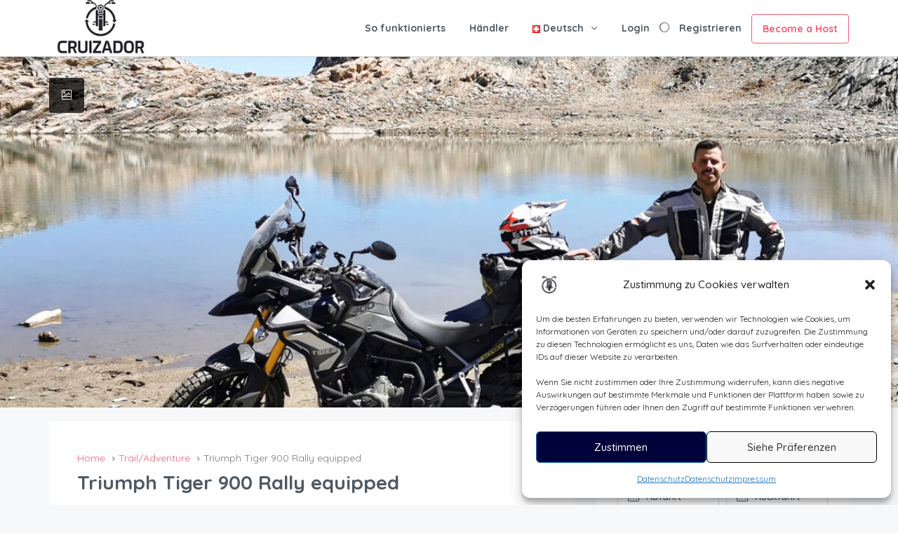

--- FILE ---
content_type: text/html; charset=UTF-8
request_url: https://cruizador.com/wp-admin/admin-ajax.php
body_size: -237
content:
{"success":true,"message":"Ical updated on time: ."}

--- FILE ---
content_type: text/css
request_url: https://cruizador.com/wp-content/themes/homey/style.css?ver=6.9
body_size: 2583
content:
/*
Theme Name: Homey
Theme URI: http://themeforest.net/user/favethemes/
Author: Favethemes
Author URI: http://favethemes.com/
Description: Homey is a powerful booking platform that lets you run a residential or commercial
rental business online with no hassle
Version: 2.4.1 
Tags: right-sidebar, left-sidebar, custom-colors, custom-menu, featured-images, post-formats, theme-options, translation-ready
License: This theme or plugin is comprised in two parts (1) the PHP code and integrated HTML are licensed under the General Public License (GPL). You will find a copy of the GPL in the same directory as this
text file. (2) All other parts, but not limited to the CSS code, images, and design are licensed according to the license purchased from Envato.
License URI: https://themeforest.net/licenses 
Text Domain: homey
*/
/* ----------------------------------------------------------------------------------------------
* styles 
* ----------------------------------------------------------------------------------------------*/
.nav-next,.rules-section ul.rules_list li strong{float:right}@media print{.alert,.block-head .block-right,.btn,.dashboard-page-title,.dashboard-sidebar,.header-dashboard,.payment-buttons{display:none}.dashboard-with-sidebar{padding:0!important}}body.blog .main-content-area{margin-top:40px}.homey_stripe_simple,div.gm-style>button[title="Toggle fullscreen view"]{display:none!important}.bootbox-close-button,.gallery-hidden,.homey_preloader,.host-percentage,.mw-nav,.transfer_fee,.transfer_note{display:none}.nav-next,.nav-previous{display:inline-block}.spinner{margin:0 auto!important;width:auto!important}.msg-user-info{margin:0 0 10px}#google-maps-info-window .item-wrap,.overlay-search-mobile-exp .search-date-range-arrive,div#media-tab{width:100%}#module_listings span.label,.item-user-info,.price-section ul.detail-list li,​ul.rules_list.detail-list{text-transform:capitalize}.homey-in-range{background-color:rgba(84,196,217,.2)!important}.homey-end-date,.homey-start-date{background-color:#2a6ebb!important;color:#fff}.account-loggedin .user-image .user-alert{width:8px;height:8px;border-radius:50%;background-color:#e43012;right:1px;position:absolute;top:22px}#user-nav>ul>li .msg-alert,.account-dropdown>ul>li .msg-alert{top:43%;right:22px;width:8px;height:8px;border-radius:50%;background-color:#e43012;position:absolute}.rating .fa-star-half-o,i.host_role{color:#f8b42b}.avatar{border-radius:50%}.main-search.sticky-search-area,.nav-area.sticky-nav-area,header.header-nav.sticky-nav-area{position:relative;width:100%;z-index:1000;top:0;opacity:0;visibility:hidden;transform:translate(0,-200px)}.widget-currency-switcher li a:before{content:""!important;font-family:""!important}.main-search.homey-in-view,.nav-area.homey-in-view,header.header-nav.homey-in-view{opacity:1;position:fixed!important;visibility:visible;transition:.4s;transform:translate(0,0);animation:.4s fadein}.map-notfound{font-size:20px;font-weight:300;z-index:1;top:48%;left:26%;width:280px;height:78px;margin:0 auto;padding-top:30px;text-align:center;opacity:.95;color:#434a54;border-radius:4px;background-color:#fff;position:absolute}.homey-carousel{opacity:0;visibility:hidden;transition:opacity 1s;-webkit-transition:opacity 1s}.homey-carousel.slick-initialized{visibility:visible;opacity:1}.homeyInfobox>img{z-index:10}.homeyInfobox::after{content:"";position:absolute;top:100%;left:50%;transform:translate(0,0);width:0;height:0;border-left:9px solid transparent;border-right:9px solid transparent;border-top:11px solid #fff}.gallery-caption{font-size:.71111em;line-height:1.6;margin:0}.screen-reader-text{border:0}nav#comment-nav-above{margin-bottom:25px}.page-wrap .pagination{text-align:center;margin:0}#swipebox-close{z-index:999999!important}.homey-display{display:block!important}.fc-button{color:#fff!important}.search-hourly-calendar-main{width:350px!important}.search-hourly-calendar-main:after,.search-hourly-calendar-main:before{left:50%!important}.icon-center{position:absolute;top:50%;left:45%;z-index:100000000}ul.detail-list li{text-transform:inherit}.overlay-booking-btn{z-index:999}.overlay-booking-module{z-index:1000}.board-panel-item-active{background-color:rgba(84,196,217,.15)}.board-panel-item-active ul{display:block}li.current-month.reservation_start.homey-not-available-for-booking{cursor:pointer!important;text-decoration:none;color:#000;font-weight:600}.less-fee{font-style:italic}.more_extra_services_wrap{margin-bottom:15px}#homey-map-loading .spinner{left:50%}.local-payment-info{padding-left:40px;padding-right:40px;padding-top:10px}.single-listing-calendar li.current-month.reservation_start.day-booked.homey-not-available-for-booking.future-day,.single-listing-calendar li.current-month.reservation_start.day-pending.homey-not-available-for-booking.future-day{background:#e4f4d9;z-index:-2}li.past-day{text-decoration:line-through!important;color:#949ca5!important;font-weight:300!important}#invoices_content #homey-map-loading{top:185px}.icon-featured{color:#949ca5;background-color:transparent;border-color:transparent;margin:0 5px;float:left;cursor:pointer}.icon-delete{float:right!important}#homey_stripe_card{padding:9px 12px}div#card-errors{color:red;margin-bottom:6px}div#stripe_main_wrap{margin-top:25px}.search-radius-distance .control{padding-left:0}@media (max-width:991px){.dashboard-area .block .block-body .col-sm-12.col-xs-12{z-index:1}}figure.wp-block-gallery.alignfull{margin-bottom:5rem;margin-top:5rem}ul.blocks-gallery-grid{margin-bottom:0}.alignfull>.wp-caption-text,.alignfull>figcaption{width:calc(100% - 10rem)}.gallery-item{display:inline-block;text-align:left;vertical-align:top;margin:0 0 1.5em;padding:0;float:none}@media screen and (min-width:30em){.gallery-columns-4 .gallery-item,.gallery-item{max-width:25%;width:25%}.gallery-columns-1 .gallery-item{max-width:100%;width:100%}.gallery-columns-2 .gallery-item{max-width:50%;width:50%}.gallery-columns-3 .gallery-item{max-width:33.33%;width:33.33%}}.gallery-caption{display:block;text-align:left;padding:0 10px 0 0}.gallery-caption,.wp-caption{color:#666;font-style:italic;margin-bottom:1.5em;max-width:100%;white-space:inherit;overflow:visible;text-overflow:inherit}.search-type-radius.search-radius-dropdown{margin-top:10px}.search-type-radius button.btn.dropdown-toggle.btn-default{padding:7px 13px}.search-type-radius button.btn.dropdown-toggle.btn-default.bs-placeholder{color:#333}#homey-single-map,.ui-front{z-index:100}div#banner-map,div#homey-halfmap,div#homey_sticky_map{z-index:0}.elementor-element .banner-caption-side-search,.item-card-view ul.item-amenities{height:auto}.item-card-view .title a,.item-media-price{color:#fff}.ui-autocomplete{height:auto!important;-webkit-box-shadow:0 2px 4px rgba(0,0,0,.1);box-shadow:0 2px 4px rgba(0,0,0,.1);position:absolute;top:0;left:0;cursor:default}.ui-widget.ui-widget-content{border:1px solid #dce0e0}.ui-widget-content{border:1px solid #ddd;background:#fff;color:#333}.ui-autocomplete .ui-menu-item{padding:10px 20px;border-bottom:1px solid #dce0e0}.sidebar-booking-module-footer{margin-bottom:30px}.new_reser_request_user_email{width:100%;margin-bottom:10px}.availability-section .day-unavailable{background-color:#ecedef}.edit-frontend-property .fc{visibility:visible!important}.sidebar-booking-module-body button.btn,.woocommerce form .form-row .input-checkbox{position:relative}.fa-spinner{position:absolute;top:13px;left:15px;-webkit-animation:4s linear infinite spin;-moz-animation:4s linear infinite spin;animation:4s linear infinite spin}@-moz-keyframes spin{100%{-moz-transform:rotate(360deg)}}@-webkit-keyframes spin{100%{-webkit-transform:rotate(360deg)}}@keyframes spin{100%{-webkit-transform:rotate(360deg);transform:rotate(360deg)}}.booking-data-top .homey-icon{margin-right:10px}.woocommerce-checkout-review-order .block-body{padding:0}.woocommerce-checkout-review-order .booking-data{margin-top:20px}.half-map-search-inner-wrap .search-destination input.form-control{padding:0 50px 1px;white-space:nowrap;overflow:hidden;text-overflow:ellipsis;width:100%}
.homey-google-login .gsi-material-button-icon {
    float: left;
    width: 15px;
    margin-top: 13px;
    margin-left: 14px;
}

--- FILE ---
content_type: text/javascript
request_url: https://cruizador.com/wp-content/themes/homey/js/custom.js?ver=2.4.1
body_size: 14011
content:
/*
 Theme Name: homey
 Description: homey
 Author: Favethemes
 Version: 1.0
 */
(function($) {
    "use strict";

    /* ------------------------------------------------------------------------ */
    /*  GLOBAL VARIABLES
    /* ------------------------------------------------------------------------ */
    var current_month = 1;
    var stickySidebarTop = 0;
    var adminBarHeight = 20;
    var searchCalClick = 0;
    var fromTimestamp, toTimestamp = 0; // init start and end timestamps
    var timestamp;

    var ajaxurl = HOMEY_ajax_vars.admin_url+ 'admin-ajax.php';
    var homey_header_slider_autoplay = HOMEY_ajax_vars.homey_header_slider_autoplay;
    var homey_is_dashboard = HOMEY_ajax_vars.homey_is_dashboard;
    var homey_calendar_months = HOMEY_ajax_vars.homey_calendar_months;
    var homey_date_format = HOMEY_ajax_vars.homey_date_format;
    var search_position = HOMEY_ajax_vars.search_position;
    var geo_country_limit = HOMEY_ajax_vars.geo_country_limit;
    var geocomplete_country = HOMEY_ajax_vars.geocomplete_country;
    var replytocom = HOMEY_ajax_vars.replytocom;

    var compare_url = HOMEY_ajax_vars.compare_url;
    var add_compare = HOMEY_ajax_vars.add_compare;
    var remove_compare = HOMEY_ajax_vars.remove_compare;
    var compare_limit = HOMEY_ajax_vars.compare_limit;

    var compare_url_exp = HOMEY_ajax_vars.compare_url_exp;
    var add_compare_exp = HOMEY_ajax_vars.add_compare_exp;
    var remove_compare_exp = HOMEY_ajax_vars.remove_compare_exp;
    var compare_limit_exp = HOMEY_ajax_vars.compare_limit_exp;

    var homey_is_transparent = HOMEY_ajax_vars.homey_is_transparent;
    var is_tansparent = HOMEY_ajax_vars.homey_tansparent;
    var is_top_header = HOMEY_ajax_vars.homey_is_top_header;
    var simple_logo = HOMEY_ajax_vars.simple_logo;
    var mobile_logo = HOMEY_ajax_vars.mobile_logo;
    var retina_logo = HOMEY_ajax_vars.retina_logo;
    var custom_logo_splash = HOMEY_ajax_vars.custom_logo_splash;
    var retina_logo_splash = HOMEY_ajax_vars.retina_logo_splash;
    var retina_logo_mobile = HOMEY_ajax_vars.retina_logo_mobile;
    var custom_logo_mobile_splash = HOMEY_ajax_vars.custom_logo_mobile_splash;
    var retina_logo_mobile_splash = HOMEY_ajax_vars.retina_logo_mobile_splash;
    var current_month2 = 2;
    var $win = $(window);
    var body_width = $('body').innerWidth();
    var header_area = $('.nav-area');
    var header_nav = $('.header-nav');
    var main_content_area = $('.main-content-area');
    var section_body = $('#section-body');
    var homey_main_search = $('#homey-main-search');
    var homey_main_search_height = homey_main_search.innerHeight();

    var homey_nav_sticky = $('#homey_nav_sticky');
    var homey_nav_sticky_height = homey_nav_sticky.innerHeight();

    var dashboard_header = $('.dashboard-page-title');
    var footer_area = $('.footer-area');
    var user_dashboard_left = $('.user-dashboard-left');
    var top_banner_wrap  = $('.top-banner-wrap ');
    var top_banner_wrap_height  = top_banner_wrap.innerHeight();

    var header_area_height = header_area.innerHeight();
    var header_area_outer_height = header_area.outerHeight();
    var dashboard_header_height = dashboard_header.innerHeight();
    var footer_area_height = footer_area.innerHeight();
    var search_area_height = $('.header-search').innerHeight();
    var listing_nav_area_height = $('.listing-nav').innerHeight();
    var focusedInput = null;

    var homey_is_rtl = HOMEY_ajax_vars.homey_is_rtl;

    if( homey_is_rtl == 'yes' ) {
        homey_is_rtl = true;
    } else {
        homey_is_rtl = false;
    }

    if(listing_nav_area_height == undefined) {
        listing_nav_area_height = 0;
    }

    var make_search_sticky_position = header_area_height;
    var searchStickyPlus = 20;
    if(search_position == 'under_banner') {
        make_search_sticky_position = header_area_height + top_banner_wrap_height;
        searchStickyPlus = 0;
    }

    var homey_is_mobile = false;
    if (/Android|webOS|iPhone|iPad|iPod|tablet|BlackBerry|IEMobile|Opera Mini/i.test(navigator.userAgent)) {
        homey_is_mobile = true;
    }
    console.log(homey_is_mobile);

    var homey_is_android = false;
    if (/Android|Opera Mini/i.test(navigator.userAgent)) {
        homey_is_android = true;
    }
    console.log(homey_is_android);



    var only_nav_sticky = homey_nav_sticky.data('sticky');
    var only_search_sticky = homey_main_search.data('sticky');
    if(only_nav_sticky === 1) {
        stickySidebarTop = homey_nav_sticky_height;
    }
    if(only_search_sticky === 1) {
        stickySidebarTop = homey_main_search_height;
    }

    if(only_nav_sticky === 1 && only_search_sticky === 1) {
        stickySidebarTop = homey_nav_sticky_height + homey_main_search_height;
    }

    var componentForm = {
        establishment: 'long_name',
        street_number: 'short_name',
        locality: 'long_name',
        administrative_area_level_1: 'long_name',
        country: 'long_name',
        postal_code: 'short_name',
        postal_code_prefix : 'short_name',
        neighborhood: 'long_name',
        sublocality_level_1: 'long_name'
    };

    $('.mobile-main-nav').on('click', function(){
        $('#user-nav').removeClass('in');
    });

    $('.user-mobile-nav').on('click', function(){
        $('#mobile-nav').removeClass('in');
    });

    /* ------------------------------------------------------------------------ */
    /*  Match Height
    /* ------------------------------------------------------------------------ */
    if($('.homey-matchHeight-needed .homey-matchHeight').length){
        $('.homey-matchHeight').matchHeight({ remove: true });
        $('.homey-matchHeight').matchHeight();
    }

    /* ------------------------------------------------------------------------ */
    /*  parseInt Radix 10
    /* ------------------------------------------------------------------------ */
    function parseInt10(val) {
        return parseInt(val, 10);
    }

    if($('.comments-form').length > 0) {
        $('.comments-form .comment-respond').removeAttr('id', 'respond');

        if(replytocom !='') {
            $('html, body').animate({
                scrollTop: $("#comments-form").offset().top - 320
            }, 1000);
        }
    }

    /* ------------------------------------------------------------------------ */
    /*  BOOTSTRAP POPOVER
    /* ------------------------------------------------------------------------ */
    var popover_ele = $('[data-toggle="popover"]');
    popover_ele.popover({
        trigger: "hover",
        html: true
    });

    /* ------------------------------------------------------------------------ */
    /*  BOOTSTRAP TOOLTIP
    /* ------------------------------------------------------------------------ */
    var data_tooltip = $('[data-toggle="tooltip"]');
    data_tooltip.tooltip();

    /* ------------------------------------------------------------------------ */
    /*  ELEMENT HIDE ON DOCUMENT HIDE
    /* ------------------------------------------------------------------------ */
    function click_doc_hide(ele) {
        $(document).mouseup(function(e) {
            if (!$(ele).is(e.target) // if the target of the click isn't the container...
                &&
                $(ele).has(e.target).length === 0 // ... nor a descendant of the container
            ) {
                $(ele).fadeOut();
            }
        });
    }

    /* ------------------------------------------------------------------------ */
    /*  BOOTSTRAP SELECT PICKER
    /* ------------------------------------------------------------------------ */
    var select_picker = $('.selectpicker');
    if (select_picker.length > 0) {
        select_picker.selectpicker({
            dropupAuto: false
        });
    }

    /* ------------------------------------------------------------------------ */
    /*  CHECK USER AGENTS
    /* ------------------------------------------------------------------------ */
    var isChrome = /Chrome/.test(navigator.userAgent) && /Google Inc/.test(navigator.vendor);
    var isSafari = /Safari/.test(navigator.userAgent) && /Apple Computer/.test(navigator.vendor);

    /* ------------------------------------------------------------------------ */
    /*  NAVIGATION
    /* ------------------------------------------------------------------------ */
    $('.navi ul li').each(function() {
        $(this).has('ul').not('.homey-megamenu li').addClass('has-child')
    });

    $(".navi ul .has-child").on({
        mouseenter: function() {
            $(this).addClass('active');
        },
        mouseleave: function() {
            $(this).removeClass('active');
        }
    });

    function homy_megamenu() {
        if ($(window).width() > 991) {
            var container = $('.container');
            var header = $('.header-type-1,.header-type-1');

            var containWidth = container.innerWidth();
            var windowWidth = $win.width();
            var containOffset = container.offset();

            if ($('.navi ul li').hasClass('homey-megamenu')) {

                $('.navi ul .homey-megamenu').each(function() {
                    $("> .sub-menu", this).wrap("<div class='homey-megamenu-wrap'></div>");
                    var thisOffset = $(this).offset();
                    if (header.children('.container').length > 0) {
                        $("> .homey-megamenu-wrap", this).css({
                            width: containWidth,
                            left: -(thisOffset.left - containOffset.left)
                        });
                    } else {
                        $("> .homey-megamenu-wrap", this).css({

                            width: windowWidth,
                            left: -thisOffset.left
                        });

                    }
                });

            }
        }
    }
    homy_megamenu();
    $win.on('resize', function() {
        homy_megamenu();
    });
    $win.bind('load', function() {
        homy_megamenu();
    });

    /* ------------------------------------------------------------------------ */
    /*  ACCOUNT DROPDOWN
    /* ------------------------------------------------------------------------ */
    function accountDropdown() {

        $(".account-loggedin").on({
            mouseenter: function() {
                $(this).addClass('active');
            },
            mouseleave: function() {
                $(this).removeClass('active');
            }
        });

    }
    accountDropdown();

    /* ------------------------------------------------------------------------ */
    /*  MOBILE MENU
    /* ------------------------------------------------------------------------ */
    function mobileMenu(menu_html, menu_place) {
        var siteMenu = $(menu_html).html();
        $(menu_place).html(siteMenu);

        $(menu_place + ' ul li').each(function() {
            $(this).has('ul').addClass('has-child');
        });

        $(menu_place + ' ul .has-child').append('<span class="expand-me"></span>');

        $(menu_place + ' .expand-me').on('click', function() {
            var parent = $(this).parent('li');
            if (parent.hasClass('active') == true) {
                parent.removeClass('active');
                parent.children('ul').slideUp();
            } else {
                parent.addClass('active');
                parent.children('ul').slideDown();
            }
        });
    }
    mobileMenu('.main-nav', '.main-nav-dropdown');

    $('.nav-trigger').on('click', function() {
        if ($(this).hasClass('mobile-open')) {
            $(this).removeClass('mobile-open');
        } else {
            $(this).addClass('mobile-open');
        }
    });

    /* ------------------------------------------------------------------------ */
    /*  START USER DASHBOARD PANEL AND SIDEBAR
    /* ------------------------------------------------------------------------ */
    // media query event handler
    if (matchMedia) {
        var mq = window.matchMedia("(max-width: 991px)");
        mq.addListener(WidthChange);
        WidthChange(mq);
    }
    // media query change
    function WidthChange(mq) {
        if (mq.matches) {

            $('.dashboard-page-title').css({
                "top": 60
            });
            $('.user-dashboard-right').css({
                "padding-top": 131
            });
        } else {
            $('.dashboard-sidebar').css({
                "top": header_area_height + dashboard_header_height + 34
            });

            $('.user-dashboard-left').css({
                "top": header_area_height
            });
            $('.user-dashboard-right').css({
                "padding-top": header_area_height + dashboard_header_height + 4
            });
            $('.dashboard-page-title').css({
                "top": header_area_height
            });
        }
    }



    /* ------------------------------------------------------------------------ */
    /*  START PROPERTY VIEW
    /* ------------------------------------------------------------------------ */

    function sticky_block() {
        if ($win.width() > 991) {
            var stickySidebar = $('.dashboard-view-block');
            var scroll_area = $(".dashboard-content-area");

            if (stickySidebar.length > 0) {
                var stickyHeight = stickySidebar.height(),
                    sidebarTop = stickySidebar.offset().top;
                sidebarTop = (sidebarTop - dashboadr_header_height) - header_area_height - 30;
            }
            // on scroll move the sidebar
            scroll_area.scroll(function() {
                if ($win.width() > 991) {

                    if (stickySidebar.length > 0) {

                        var scrollTop = scroll_area.scrollTop();

                        if (sidebarTop < scrollTop) {
                            stickySidebar.css('top', scrollTop - sidebarTop);

                            // stop the sticky sidebar at the footer to avoid overlapping
                            var sidebarBottom = stickySidebar.offset().top + stickyHeight,
                                stickyStop = sticky_content.offset().top + sticky_content.height();
                            if (stickyStop < sidebarBottom) {
                                var stopPosition = sticky_content.height() - stickyHeight;
                                stickySidebar.css('top', stopPosition);
                            }
                        } else {
                            stickySidebar.css('top', '0');
                        }
                    }
                } else {
                    return false;
                }
            });

            $win.resize(function() {
                if (stickySidebar.length > 0) {
                    stickyHeight = stickySidebar.height();
                }
            });
        } else {
            return false;
        }

    }
    sticky_block();
    $win.on('resize', function() {
        sticky_block();
    });

    /* ------------------------------------------------------------------------ */
    /*  STICKY HEADER
    /* ------------------------------------------------------------------------ */
    if (window.devicePixelRatio == 2) {

        if(is_tansparent) {
            if(retina_logo_splash != '') {
                custom_logo_splash = retina_logo_splash;
            }
            if(retina_logo != '') {
                simple_logo = retina_logo;
            }

            if(retina_logo_mobile != '') {
                mobile_logo = retina_logo_mobile;
            }

            if(retina_logo_mobile_splash != '') {
                custom_logo_mobile_splash = retina_logo_mobile_splash;
            }
        }
    }

    function homey_sticky_nav() {
        $(window).scroll(function() {
            var scroll = $(window).scrollTop();
            var admin_nav = $('#wpadminbar').height();
            var thisHeight = header_nav.outerHeight();

            if(only_nav_sticky === 0) {
                return;
            }

            if(is_tansparent) {
                $('.homey_logo img').attr('src', simple_logo);
                $('.mobile-logo img').attr('src', mobile_logo );
            }

            if( admin_nav == 'null' ) { admin_nav = 0; }

            if (scroll > header_area_height ) {
                header_nav.addClass('sticky-nav-area');
                header_nav.css('top', admin_nav);
                if(is_tansparent){
                    header_area.removeClass('transparent-header');

                }

                if (scroll >= header_area_height + 20 ) {
                    header_nav.addClass('homey-in-view');

                    if(is_top_header || !homey_is_transparent) {
                        section_body.css('padding-top',thisHeight);
                    }
                }

            } else {
                header_nav.removeClass('sticky-nav-area');
                header_nav.removeAttr("style");
                if(is_tansparent){
                    header_area.addClass('transparent-header');
                    setTransparentHeaderMarginBottom();
                    $('.homey_logo img').attr('src', custom_logo_splash);
                    $('.mobile-logo  img').attr('src', custom_logo_mobile_splash );
                }

                if (scroll <= header_area_height + 20 ) {
                    header_nav.removeClass('homey-in-view');
                }
                if(is_top_header || !homey_is_transparent) {
                    section_body.css('padding-top',0);
                }
            }
        });
    }

    function homey_sticky_search() {
        $(window).scroll(function() {
            var scroll = $(window).scrollTop();
            var admin_nav = $('#wpadminbar').height();

            var thisHeight = $('.main-search').outerHeight();

            if(only_search_sticky === 0) {
                return;
            }

            if( admin_nav == 'null' ) { admin_nav = 0; }

            if (scroll  >= make_search_sticky_position ) {
                homey_main_search.addClass('sticky-search-area');
                homey_main_search.css('top', admin_nav);
                if (scroll >= make_search_sticky_position + searchStickyPlus ) {
                    homey_main_search.addClass('homey-in-view');

                    if(is_top_header || !homey_is_transparent) {
                        section_body.css('padding-top',thisHeight);
                    }
                }
            } else {
                homey_main_search.removeClass('sticky-search-area');
                homey_main_search.removeAttr("style");
                if (scroll <= make_search_sticky_position + 20 ) {
                    homey_main_search.removeClass('homey-in-view');
                }
                if(is_top_header || !homey_is_transparent) {
                    section_body.css('padding-top',0);
                }
            }
        });
    }

    function homey_sticky_nav_search() {
        $(window).scroll(function() {
            var scroll = $(window).scrollTop();
            var thisHeight = header_nav.outerHeight();
            var admin_nav = $('#wpadminbar').height();

            if( admin_nav == 'null' ) { admin_nav = 0; }

            if (scroll >= header_area_height ) {
                header_area.addClass('sticky-nav-area');
                header_area.css('top', admin_nav);
                if (scroll >= header_area_height + 20 ) {
                    header_area.addClass('homey-in-view');
                    if(is_top_header || !homey_is_transparent) {
                        section_body.css('padding-top',thisHeight);
                    }
                }
            } else {
                header_area.removeClass('sticky-nav-area');
                header_area.removeAttr("style");
                if (scroll <= header_area_height + 20 ) {
                    header_area.removeClass('homey-in-view');
                }
                if(is_top_header || !homey_is_transparent) {
                    section_body.css('padding-top',0);
                }
            }
        });
    }

    // if(!homey_is_mobile && homey_is_dashboard != 1) {
    if(1==1 || !homey_is_mobile && homey_is_dashboard != 1) {
        if(only_nav_sticky === 1 && only_search_sticky === 1) {
            homey_sticky_nav_search();

        } else if(only_nav_sticky === 1) {
            homey_sticky_nav();

        } else if(only_search_sticky === 1) {
            homey_sticky_search();
        }
    }

    /* ------------------------------------------------------------------------ */
    /*  sticky search bar
    /* ------------------------------------------------------------------------ */
    $(document).ready(function(){
        if(typeof $(".home") != "undefined"){
            if(typeof $('input[name="listing_type"]') != "undefined") {
                $('input[name="listing_type"]').find('option:eq(0)').prop('selected', true);
            }

        }

        adminBarHeight = $('#wpadminbar').innerHeight();
        if(adminBarHeight != null) {
            stickySidebarTop = stickySidebarTop + adminBarHeight;
        }


        if($(window).width()<992){
            $('.homey-sticky-map').theiaStickySidebar({
                additionalMarginTop: stickySidebarTop,
                updateSidebarHeight: false
            });
        }
        else{
            $('.homey-sticky-map').theiaStickySidebar({
                additionalMarginTop: stickySidebarTop + 30,
                updateSidebarHeight: false
            });
        }

        $('.homey_sticky').theiaStickySidebar({
            additionalMarginTop: stickySidebarTop + listing_nav_area_height,
            minWidth: 768,
            updateSidebarHeight: false,
        });

        const phoneInputField = document.querySelector("#reg_form_phone_number");

        if (phoneInputField !== null) {
            const phoneInput = window.intlTelInput(phoneInputField, {
                initialCountry: "tw",
                preferredCountries:["tw"],
                utilsScript: "https://cdnjs.cloudflare.com/ajax/libs/intl-tel-input/17.0.8/js/utils.js",
            });
        } else {
            console.log('#reg_form_phone_number element does not exist');
        }

    });

    /* ------------------------------------------------------------------------ */
    /*  listing nav bar page scroll
    /* ------------------------------------------------------------------------ */
    $(document).scroll(function() {
        var y = $(this).scrollTop();

        var homey_listing_nav = $('.listing-nav');

        homey_listing_nav.css('top', stickySidebarTop);
        if (y > 200) {
            $('.listing-nav').fadeIn(250);
        } else {
            $('.listing-nav').fadeOut(0);
        }
    });

    // Select all links with hashes
    $('a[href*="#"]')
        // Remove links that don't actually link to anything
        .not('[href="#"]')
        .not('[href="#0"]')
        .on('click', function(event) {
            // On-page links
            if (
                location.pathname.replace(/^\//, '') == this.pathname.replace(/^\//, '')
                &&
                location.hostname == this.hostname
            ) {
                // Figure out element to scroll to
                var target = $(this.hash);
                target = target.length ? target : $('[name=' + this.hash.slice(1) + ']');
                // Does a scroll target exist?
                if (target.length) {
                    // Only prevent default if animation is actually gonna happen
                    event.preventDefault();
                    $('html, body').animate({
                        scrollTop: target.offset().top - (stickySidebarTop + listing_nav_area_height),
                    }, 1000, 'easeOutExpo', function() {
                    });
                }
            }
        });

    /* ------------------------------------------------------------------------ */
    /*  MAP VIEW TABER
    /* ------------------------------------------------------------------------ */
    $('a[data-toggle="tab"]').on('shown.bs.tab', function(e) {
        var this_e = e;
        this_e.target // newly activated tab
        this_e.relatedTarget // previous active tab
    });

    /* ------------------------------------------------------------------------ */
    /*  HOMY TABERS
    /* ------------------------------------------------------------------------ */
    function homey_tabers(ele_tab, ele_tab_content, ele_delay) {
        var tab = $(ele_tab);
        var tab_content = $(ele_tab_content);

        tab.on('click', function() {
            var this_tab = $(this);

            if (this_tab.hasClass('active') == false) {
                tab.removeClass('active');
                this_tab.addClass('active');
                tab_content.removeClass('active in');
                tab_content.eq(this_tab.index()).addClass('active').delay(ele_delay).queue(function(next) {
                    tab_content.eq(this_tab.index()).addClass('in');
                    next();
                });
            }
        });
    }


    /* ------------------------------------------------------------------------ */
    /* carousel - property page gallery module
    /* ------------------------------------------------------------------------ */
    $(document).ready(function() {
        $(".past-day").on("click", function(e){
            e.preventDefault();
            if($("#hourly_check_inn").length > 0){
                $("#hourly_check_inn").val("");
            }

            if($("input.check_in_date").length > 0){
                $("input.check_in_date").val("");
            }

            if($("input.check_out_date").length > 0){
                $("input.check_out_date").val("");
            }
            return false;
        });

        $.fancybox.defaults.loop = true;

        $(".fanboxTopGalleryVar-item").on('click', function(e) {
            e.preventDefault();
            var fancy_image_index = $(this).data("fancyImageIndex");
            $.fancybox.open( $('.fanboxTopGalleryVar')).jumpTo( fancy_image_index );
        });

        $(".fanboxGallery-item").on('click', function(e) {
            e.preventDefault();
            var fancy_image_index = $(this).data("fancyImageIndex");
            $.fancybox.open( $('.fanboxGallery')).jumpTo( fancy_image_index );
        });

        $(".fanboxTopGallery-item").on('click', function(e) {
            e.preventDefault();
            var fancy_image_index = $(this).data("fancyImageIndex");
            $.fancybox.open( $('.fanboxTopGallery')).jumpTo( fancy_image_index );
        });

        $(".fanboxTopGalleryFullWidth-item").on('click', function(e) {
            e.preventDefault();
            var fancy_image_index = $(this).data("fancyImageIndex");
            $.fancybox.open( $('.fanboxTopGalleryFullWidth')).jumpTo( fancy_image_index );
        });
    });

    $(document).ready(function(){
        

        $('.listing-slider').slick({
            rtl: homey_is_rtl,
            lazyLoad: 'ondemand',
            slidesToShow: 1,
            slidesToScroll: 1,
            arrows: false,
            fade: false,
            asNavFor: '.listing-slider-nav',
        });

        $('.listing-slider-nav').slick({
            rtl: homey_is_rtl,
            lazyLoad: 'ondemand',
            slidesToShow: 6,
            slidesToScroll: 1,
            asNavFor: '.listing-slider',
            dots: false,
            focusOnSelect: true,
            variableWidth: true,
            arrows: false,
        });

        //experiences slider
        $('.experience-slider').slick({
            rtl: homey_is_rtl,
            lazyLoad: 'ondemand',
            slidesToShow: 1,
            slidesToScroll: 1,
            arrows: false,
            fade: false,
            asNavFor: '.experience-slider-nav',
        });

        $('.experience-slider-nav').slick({
            rtl: homey_is_rtl,
            lazyLoad: 'ondemand',
            slidesToShow: 6,
            slidesToScroll: 1,
            asNavFor: '.experience-slider',
            dots: false,
            focusOnSelect: true,
            variableWidth: true,
            arrows: false,
        });
        //experiences slider
    });

    $(document).ready(function(){
        $('.listing-slider-variable-width, .experience-slider-variable-width').slick({
            rtl: homey_is_rtl,
            lazyLoad: 'ondemand',
            infinite: true,
            speed: 300,
            slidesToShow: 1,
            centerMode: true,
            variableWidth: true,
            arrows: true,
            adaptiveHeight: true,
        });
    });

    $(document).ready(function(){
        $('.header-slider').slick({
            autoplay: homey_header_slider_autoplay,
            autoplaySpeed: 5000,
            rtl: homey_is_rtl,
            lazyLoad: 'ondemand',
            infinite: true,
            speed: 300,
            slidesToShow: 1,
            arrows: true,
            adaptiveHeight: true,
        });
    });


    /* ------------------------------------------------------------------------ */
    /*  HOMEY EXTENDED MEGA MENU
    /* ------------------------------------------------------------------------ */
    var extended_menu_btn = $('.extended-menu-btn');
    var extended_menu = $('.header-extended-menu');

    extended_menu_btn.on('click', function() {

        if ($(this).hasClass('active') == true) {
            $(this).parents('.header-wrap').find('.header-extended-menu').slideUp().removeClass('menu-open');
            $(this).removeClass('active');
        } else {
            $(this).addClass('active');
            $(this).parents('.header-wrap').find('.header-extended-menu').slideDown().addClass('menu-open');
        }
    });


    /* ------------------------------------------------------------------------ */
    /* Dropdown Search Menu
    /* ------------------------------------------------------------------------ */
    var search_filter_btn = $('.search-filter-btn');
    var search_filter_btn_i = $('.search-filter-btn-i');
    var search_filter = $('.search-filter');
    var is_bars_clicked = false;

    search_filter_btn.on('click', function() {
        if(is_bars_clicked == false){
            if ($(this).hasClass('active') == true) {
                $(this).parents('form').find('.search-filter').removeClass('search-filter-open');
                $(this).removeClass('active');
            } else {
                $(this).addClass('active');
                $(this).parents('form').find('.search-filter').addClass('search-filter-open');
            }
        }
    });

    search_filter_btn_i.on('click', function() {
        is_bars_clicked = true;
        if ($(search_filter_btn).hasClass('active') == true) {
            $(this).parents('form').find('.search-filter').removeClass('search-filter-open');
            $(search_filter_btn).removeClass('active');
        } else {
            $(search_filter_btn).addClass('active');
            $(this).parents('form').find('.search-filter').addClass('search-filter-open');
        }
    });
    // To limit from two clicks to one click only
    setInterval(function(){
        is_bars_clicked = false;
    }, 1000);

    /* ------------------------------------------------------------------------ */
    /* Search Reset
    /* ------------------------------------------------------------------------ */
    var search_reset_btn = $('.search-reset-btn');

    search_reset_btn.on('click', function(e) {
        e.preventDefault();
        var filters = $(this).parents('.search-filter-wrap');
        $(this).closest('form').find("input[type=text], textarea").val("");
        $(this).parents('.half-map-wrap').find("input[type=text], textarea").val("");

        $('.search-destination').find("input[type=hidden]").val("");

        filters.find('select').removeAttr('selected');
        filters.find('select').selectpicker('val', '');
        filters.find('select').selectpicker('refresh');

        filters.find('input[type=checkbox]').removeAttr('checked');
    });

    /* ------------------------------------------------------------------------ */
    /* Dropdown Search Menu Mobile
    /* ------------------------------------------------------------------------ */
    var search_filter_mobile_btn = $('.search-filter-mobile-btn');
    var search_filter_mobile = $('.search-filter');

    search_filter_mobile_btn.on('touchstart', function() {
        if ($(this).hasClass('active') == true) {
            $(this).parents('.search-button').find('.search-filter').removeClass('search-filter-open');
            $(this).removeClass('active');
        } else {
            $(this).addClass('active');
            $(this).parents('.search-button').find('.search-filter').addClass('search-filter-open');
        }
    });

    /* ------------------------------------------------------------------------ */
    /*  SEARCH AUTO COMPLETE
    /* ------------------------------------------------------------------------ */
    function auto_complete() {
        var search_input = $(".input-search");
        var auto_complete_box = $(".search-auto-complete");

        search_input.on('keyup', function() {
            var this_input = $(this);
            var value = this_input.val();
            var closest_search = this_input.closest("form").find(auto_complete_box);

            if (value.length > 3) {
                if (auto_complete_box.is(":hidden")) {
                    closest_search.fadeIn(0);
                }
            } else {

                closest_search.fadeOut(0);

            }
        });

        $(document).mouseup(function(e) {
            var input_plus_auto_complete = $('.input-search,.search-auto-complete');
            if (!input_plus_auto_complete.is(e.target) // if the target of the click isn't the container...
                &&
                input_plus_auto_complete.has(e.target).length === 0 // ... nor a descendant of the container
            ) {
                auto_complete_box.fadeOut(0);
            }
        });
    }
    auto_complete();

    /* ------------------------------------------------------------------------ */
    /*  half map elements size
    /* ------------------------------------------------------------------------ */
    function setSectionHeight() {
        var window_height = $(window).innerHeight();
        var sections_height =  window_height;

        if(typeof header_area_height != "undefined"){
            sections_height =  window_height - header_area_height;
        }

        if ($(window).width() >= 767){
            $('.half-map-left-wrap, .half-map-right-wrap').css('height', sections_height);
        } else {
            $('.map-on-right .half-map-right-wrap').css('height', sections_height);
            $('.map-on-right .half-map-left-wrap').css('height', 'auto');
            $('.map-on-left .half-map-right-wrap').css('height', sections_height);
            $('.map-on-left .half-map-left-wrap').css('height', 'auto');
        }
    }
    setSectionHeight();
    $win.on('resize', function() {
        setSectionHeight();
    });

    /* ------------------------------------------------------------------------ */
    /* transparent header
    /* ------------------------------------------------------------------------ */
    function setTransparentHeaderMarginBottom() {
        var desktop_transparent_header_height = $('.transparent-header .header-nav.hidden-sm').innerHeight();
        var mobile_transparent_header_height = $('.transparent-header .header-nav.hidden-md').innerHeight();

        if ($(window).width() >= 991){
            $('.transparent-header .header-nav.hidden-sm').css('margin-bottom', -desktop_transparent_header_height);
        } else {
            $('.transparent-header .header-nav.hidden-md').css('margin-bottom', -mobile_transparent_header_height);
        }
    }
    setTransparentHeaderMarginBottom();
    $win.on('resize', function() {
        setTransparentHeaderMarginBottom();
    });

    /* ------------------------------------------------------------------------ */
    /* fullscreen banner
    /* ------------------------------------------------------------------------ */
    function fullscreenBanner() {
        var window_height = $(window).innerHeight();
        var desktop_header_height = $('.header-nav.hidden-sm').innerHeight();
        var mobile_header_height = $('.header-nav.hidden-md').innerHeight();

        if ($(window).width() >= 767){
            //parallax  and vide banner
            $('.top-banner-wrap-fullscreen').css('height', window_height - desktop_header_height);
            $('.transparent-header + .top-banner-wrap-fullscreen').css('height', window_height);
            // property slider banner
            $('.top-banner-wrap-fullscreen .slick-list, .top-banner-wrap-fullscreen .header-slider-item').css('height', window_height - desktop_header_height);
            $('.transparent-header + .top-banner-wrap-fullscreen .slick-list, .transparent-header + .top-banner-wrap-fullscreen .header-slider-item').css('height', window_height);

        } else {
            //parallax  and vide banner
            $('.top-banner-wrap-fullscreen').css('height', window_height - mobile_header_height);
            $('.transparent-header + .top-banner-wrap-fullscreen').css('height', window_height);
            // property slider banner
            $('.top-banner-wrap-fullscreen .slick-list, .top-banner-wrap-fullscreen .header-slider-item').css('height', window_height - mobile_header_height);
            $('.transparent-header + .top-banner-wrap-fullscreen .slick-list, .transparent-header + .top-banner-wrap-fullscreen .header-slider-item').css('height', window_height);
        }
    }
    fullscreenBanner();
    $win.on('resize', function() {
        fullscreenBanner();
    });

    /* ------------------------------------------------------------------------ */
    /*  parallax
    /* ------------------------------------------------------------------------ */
    $(document).ready(function () {
        $('.parallax').parallaxBackground({
            parallaxBgPosition: "center center",
            parallaxBgRepeat: "no-repeat",
            parallaxBgSize: "cover",
            parallaxSpeed: "0.25",
        });
    });

    /* ------------------------------------------------------------------------ */
    /* mobile booking form overlay
    /* ------------------------------------------------------------------------ */
    $(document).ready(function() {
        $( "#trigger-overlay-booking-form, .overlay-booking-module-close" ).on('click', function(){
            $("#overlay-booking-module").toggleClass( "open" );
        });
    });


    /* ------------------------------------------------------------------------ */
    /* mobile search form overlay
    /* ------------------------------------------------------------------------ */
    $(document).ready(function() {
        if ($('.mobile-search-js').length < 1) {
            $('#overlay-search-advanced-module').remove();
        }

        $(".main-search .search-banner-mobile:not(.mobile-search-exp-js), .search-banner-mobile:not(.mobile-search-exp-js), .half-map-search .search-banner-mobile:not(.mobile-search-exp-js), #overlay-search-advanced-module .overlay-search-module-close:not(.mobile-search-exp-js-overlay)").on('click', function() {
            $("#overlay-search-advanced-module").toggleClass("open");
        });
    });

    /* ------------------------------------------------------------------------ */
    /* mobile search form overlay - experience
    /* ------------------------------------------------------------------------ */
    $(document).ready(function() {
        if ($('.mobile-search-exp-js').length < 1) {
            $('#overlay-search-advanced-module-exp').remove();
        }

        $( ".mobile-search-exp-js, .mobile-search-exp-js-overlay  .overlay-search-module-close" ).on('click', function(){
            $("#overlay-search-advanced-module-exp").toggleClass( "open" );
        });
    });

    /* ------------------------------------------------------------------------ */
    /* side menu
    /* ------------------------------------------------------------------------ */
    $(document).ready(function() {
        $('.side-nav-trigger').on('click', function() {
            $(this).toggleClass('active');
            $('.side-nav-active').toggleClass('side-nav-active-push-toright' );
            $('#side-nav-panel').toggleClass('side-nav-panel-open');
        });
    });

    /* ------------------------------------------------------------------------ */
    /* compare Listings
    /* ------------------------------------------------------------------------ */
    $(document).ready(function() {
        $('.compare-property-label').on('click', function() {
            $(this).toggleClass('active');
            $('.compare-property-active').addClass('compare-property-active-push-toleft' );
            $('#compare-property-panel').addClass('compare-property-panel-open');
        });

        $('.close-compare-panel').on('click', function() {
            $(this).toggleClass('active');
            $('.compare-property-active').removeClass('compare-property-active-push-toleft' );
            $('#compare-property-panel').removeClass('compare-property-panel-open');
        });

        var listings_compare = homeyGetCookie('homey_compare_listings');
        var limit_item_compare = 4;
        add_to_compare(compare_url, add_compare, remove_compare, compare_limit, listings_compare, limit_item_compare );
        remove_from_compare(listings_compare, add_compare, remove_compare);

        var experiences_compare_exp = homeyGetCookie('homey_compare_experiences');
        var limit_item_compare_exp = 4;
        add_to_compare_exp(compare_url_exp, add_compare_exp, remove_compare_exp, compare_limit_exp, experiences_compare_exp, limit_item_compare_exp );
        remove_from_compare_exp(experiences_compare_exp, add_compare_exp, remove_compare_exp);
    });


    /* ------------------------------------------------------------------------ */
    /* Code by Waqas
    /* ------------------------------------------------------------------------ */
    if($('#commentform').length > 0) {
        $('#commentform #submit').addClass('btn btn-primary');
    }

    if($('ul.comments-list').length > 0) {
        $('ul.comments-list ul').addClass('list-unstyled');
    }


    /* ------------------------------------------------------------------------ */
    /*  Date picker
     /* ------------------------------------------------------------------------ */
    if($('.input_date').length > 0) {
        $( ".input_date" ).datepicker();
    }
    if($('.search-date').length > 0) {
        $( ".search-date" ).datepicker();
    }

    /*-----------------------------------------------------------------------------------*/
    /* Calendar Next/Prev
    /*-----------------------------------------------------------------------------------*/
    function calendar_next_prev(main_div, acdiv, is_next, singleMonth) {

        $('.'+acdiv).on('click', function (e) {
            e.preventDefault();

            var next_prev_m = homey_calendar_months;
            var next_prev_m1 = homey_calendar_months-1;
            var next_prev_m2 = homey_calendar_months-2;

            if(singleMonth) {

                if(is_next) {
                    if (current_month < next_prev_m1) {
                        current_month = current_month + 1;
                    } else {
                        current_month = next_prev_m;
                    }
                } else {
                    if (current_month > 1) {
                        current_month = current_month - 1;
                    } else {
                        current_month = 1;
                    }
                }

                $('.'+main_div).hide();
                $('.'+main_div).each(function () {
                    var month   =   parseInt($(this).attr('data-month'), 10);
                    if (month === current_month) {
                        $(this).fadeIn();
                    }
                });

            } else {

                if(is_next) {
                    if (current_month2 < next_prev_m2) {
                        current_month2 = current_month2 + 1;
                    } else {
                        current_month2 = next_prev_m1;
                    }
                } else {
                    if (current_month2 > 3) {
                        current_month2 = current_month2 - 1;
                    } else {
                        current_month2 = 2;
                    }
                }

                if(is_next) {
                    $('.'+main_div).hide();
                    $('.'+main_div).each(function () {
                        var month   =   parseInt($(this).attr('data-month'), 10);
                        if (month === current_month2 || month === current_month2+1) {
                            $(this).fadeIn();
                        }
                    });
                } else {
                    $('.'+main_div).hide();
                    $('.'+main_div).each(function () {
                        var month   =   parseInt($(this).attr('data-month'), 10);
                        if (month === current_month2 || month === current_month2-1) {
                            $(this).fadeIn();
                        }
                    });
                }
            }


            if(singleMonth) {
                if(current_month == next_prev_m) {
                    $(this).addClass('disabled');
                } else {
                    $('.homey-next-month, .experience-cal-next, .listing-cal-next, .search-cal-next').removeClass('disabled');
                }

                if(current_month == 1) {
                    $(this).addClass('disabled');
                } else {
                    $('.homey-prev-month, .prev, .listing-cal-prev, .search-cal-prev').removeClass('disabled');
                }
            } else {

                if(current_month2 == next_prev_m1) {
                    $(this).addClass('disabled');
                } else {
                    $('.homey-next-month, .experience-cal-next, .listing-cal-next, .search-cal-next').removeClass('disabled');
                }

                if(current_month2 == 2) {
                    $(this).addClass('disabled');
                } else {
                    $('.homey-prev-month, .experience-cal-prev, .listing-cal-prev, .search-cal-prev').removeClass('disabled');
                }
            }



        });
    }

    calendar_next_prev('homey_month_wrap', 'homey-next-month', true, true);
    calendar_next_prev('homey_month_wrap', 'homey-prev-month', false, true);

    calendar_next_prev('single-listing-calendar-wrap', 'listing-cal-next', true, false);
    calendar_next_prev('single-listing-calendar-wrap', 'listing-cal-prev', false, false);

    calendar_next_prev('single-listing-hourly-calendar-wrap', 'listing-cal-next', true, true);
    calendar_next_prev('single-listing-hourly-calendar-wrap', 'listing-cal-prev', false, true);

    // experience main search next prev
    calendar_next_prev('single-main-exp-search-calendar-wrap', 'main-exp-search-cal-next', true, true);
    calendar_next_prev('single-main-exp-search-calendar-wrap', 'main-exp-search-cal-prev', false, true);

    // experiences calendar
    calendar_next_prev('single-experience-calendar-wrap', 'experience-cal-next', true, true);
    calendar_next_prev('single-experience-calendar-wrap', 'experience-cal-prev', false, true);

    calendar_next_prev('single-experience-hourly-calendar-wrap', 'experience-cal-hourly-next', true, true);
    calendar_next_prev('single-experience-hourly-calendar-wrap', 'experience-cal-hourly-prev', false, true);
    // experiences calendar

    calendar_next_prev('main-search-calendar-wrap', 'search-cal-next', true, false);
    calendar_next_prev('main-search-calendar-wrap', 'search-cal-prev', false, false);

    calendar_next_prev('main-search-hourly-calendar-wrap', 'search-cal-next', true, true);
    calendar_next_prev('main-search-hourly-calendar-wrap', 'search-cal-prev', false, true);


    /* ------------------------------------------------------------------------ */
    /* search for banners
    /* ------------------------------------------------------------------------ */
    $(document).ready(function() {
        $(".search-banner input").on('focus', function() {
            $(this).prev("label").css("display", "block");
            $(this).addClass("on-focus");
        });

        $(".search-destination input").on('focus', function() {
            $('.search-destination .clear-input-btn').css("display", "block");
        });

        $(".search-destination-exp input").on('focus', function() {
            $('.search-destination-exp .clear-input-btn').css("display", "block");
        });

        $('.clear-input-btn').on('click', function(e) {
            e.preventDefault();
            $('.search-destination label, .search-destination .clear-input-btn').css("display", "none");
            $('.search-calendar-main').removeClass("depart_active").addClass('arrive_active');
            focusedInput = 'arrive';
            $('.main-search-calendar-wrap ul li').removeClass('in-between to-day from-day selected');
            searchCalClick = 0;
            timestamp = 0;
            $('.search-destination input').removeClass("on-focus");
            $('.search-destination input').val('');
        });

        $(".search-destination input").on('focus', function() {
            $('.search-calendar').css("display", "none");
            $('.search-guests-wrap').css("display", "none");
        });

        $(".search-guests input").on('focus', function() {
            $('.single-listing-booking-calendar-js, .search-calendar-main, .search-hourly-calendar-main').css("display", "none");
        });

        $('.search-hours-range-js').on('click', function(){
            $('.search-calendar').css("display", "none");
            $('.search-guests-wrap').css("display", "none");
        });

        $('.btn-clear-calendar').on('click', function() {

            if($("#overlay-search-advanced-module").hasClass("open")){
                $(document).find("#overlay-search-advanced-module").find('.search-date-range input').val('');
                $(document).find("#overlay-search-advanced-module").find('.search-date-range label').css("display", "none");
                $(document).find("#overlay-search-advanced-module").find('.search-date-range input').removeClass("on-focus");
                $(document).find("#overlay-search-advanced-module").find('.search-calendar').hide();
            }else{
                $('.search-date-range input').val('');
                $('.search-date-range label').css("display", "none");
                $('.search-date-range input').removeClass("on-focus");
            }

        });

        $('.guest-apply-btn .btn').on('click', function() {
            $('.search-guests-wrap').css("display", "none");
        });

        /* ---------------------------------------------
        *  By Waqas
        * ----------------------------------------------*/
        $(".main-search-date-range-js input").on('focus', function() {
            $('.search-calendar-main').css("display", "block");
            $('.search-calendar-main').addClass("homey_show_calendar");
            $('.search-calendar-main').addClass("arrive_active");
            $('.search-guests-wrap-js').css("display", "none");
            focusedInput = $(this).attr('name');
            $('.search-calendar-main').removeClass('arrive_active depart_active').addClass(focusedInput+'_active');

            $('.search-hourly-calendar-main').css("display", "block");

        });

        $(".widget-main-search-date-range-js input").on('focus', function() {
            var main_div = $(".widget-main-search-date-range-js").find('.search-calendar-main');
            $(main_div).css("display", "block");
            $(main_div).find('.search-calendar-main').addClass("homey_show_calendar");
            $(main_div).addClass("arrive_active");
            $('.search-guests-wrap-js').css("display", "none");
            focusedInput = $(this).attr('name');
            $(main_div).removeClass('arrive_active depart_active').addClass(focusedInput+'_active');

            $('.search-hourly-calendar-main').css("display", "block");

        });

        var countTo = 0;
        var clearToVar;
        $("div").on('click', function() {
            countTo++;
            if(countTo == 1){
                var classNames = $(this).parent().attr('class');
                var mapSearchClassIndex = 0;
                if(typeof classNames != "undefined"){
                    mapSearchClassIndex = classNames.indexOf('map-search');
                }
                if (
                    !$("input[name='guest']").is(':focus') &&
                    !$("input[name='guests']").is(':focus') &&
                    mapSearchClassIndex == -1
                    && classNames.indexOf('search-guests') == -1
                    && classNames.indexOf('pets-calculator') == -1
                ) {
                    $('.search-guests-wrap-js').css("display", "none");
                    $('.single-form-guests-js').css("display", "none");
                }
            }

            clearToVar = setInterval(function(){
                countToReset();
            }, 1000);
        });
        function countToReset(){
            countTo = 0;
            clearInterval(clearToVar);
        }

        $(".search-guests-js input").on('focus', function() {
            $(this).prev("label").css("display", "block");
            $(this).addClass("on-focus");
            $('.search-guests-wrap-js').css("display", "block");
        });

        // half map search range
        $(".halfmap-search-date-range-js input").on('focus', function() {
            $('.search-calendar-main').css("display", "block");
            $('.search-calendar-main').addClass("arrive_active");
            $('.search-guests-wrap-js').css("display", "none");
            focusedInput = $(this).attr('name');
            $('.search-calendar-main').removeClass('arrive_active depart_active').addClass(focusedInput+'_active');

            $('.search-hourly-calendar-main').css("display", "block");

        });

        if( ! homey_is_mobile ) {
            var box = document.querySelector('.search-date-range input');
            document.addEventListener('click', function (e) {
                if (!e.target.closest('.search-date-range input') && !e.target.closest('.search-calendar')) {
                    $('.search-calendar-main').css("display", "none");
                    //below line was commented by zahid, because on iPhone was not working
                    //$('.single-listing-booking-calendar-js').css("display", "none");
                }
            });
        }
    });

    /* ------------------------------------------------------------------------ */
    /*  availability calendar cells height
    /* ------------------------------------------------------------------------ */
    function setCalendarCellHeight() {
        var clearHeightSetter = setInterval(function() {
            var calendarCellWidth = $('.availability-section .search-calendar li').innerWidth();
            if(calendarCellWidth > 0){
                $('.availability-section .search-calendar li').css('height', calendarCellWidth);
                $('.availability-section .search-calendar li').css('line-height', calendarCellWidth + 'px' );
            }
            clearInterval(clearHeightSetter);
        }, 600);
    }

    setCalendarCellHeight();
    $win.on('resize', function() {
        setCalendarCellHeight();
    });

    /*-----------------------------------------------------------------------------------*/
    /* Search Calendar
     /*-----------------------------------------------------------------------------------*/

    /*function homey_timeStamp(str) {
        return new Date(str.replace(/^(\d{2}\-)(\d{2}\-)(\d{4})$/,
            '$2$1$3')).getTime();
    };*/

    function homey_timeStamp(str) {
        var myDate=str.split("-");
        var newDate=myDate[1]+"/"+myDate[0]+"/"+myDate[2];
        return new Date(newDate).getTime();
    };

    $('.main-search-calendar-wrap ul li').on('click', function () {
        var $this = $(this);
        // do nothing is date is disabled
        if($this.hasClass('day-disabled')){
            return false;
        }

        searchCalClick += 1;
        var vl = $this.data('formatted-date');
        timestamp = $this.data('timestamp');

        // if modify days after selecting once
        if (focusedInput == 'depart' && timestamp > fromTimestamp) {
            $('.main-search-calendar-wrap ul').find('li.to-day').removeClass('selected')
                .siblings().removeClass('to-day in-between');

            searchCalClick = 2;
        }

        if (searchCalClick == 1) {
            fromTimestamp = timestamp;

            //day nodes
            $('.main-search-calendar-wrap ul li').removeClass('to-day from-day selected in-between');
            $this.addClass('from-day selected');
            // move caret
            $('.search-calendar').removeClass('arrive_active').addClass('depart_active');

            // set value and trigger focus event manully
            $('input[name="arrive"]').val(vl).triggerHandler('focus');
            $('input[name="depart"]').val('').triggerHandler('focus');

        } else if (searchCalClick == 2) {
            toTimestamp = timestamp;
            //day end node
            $this.addClass('to-day selected');

            $('.search-calendar').removeClass('depart_active').addClass('arrive_active');

            var arrive_val = $('input[name="arrive"]').val();
            arrive_val = homey_timeStamp(arrive_val);
            var depart_val = homey_timeStamp(vl);

            if (arrive_val >= depart_val) {
                fromTimestamp = timestamp;
                toTimestamp = 0;

                //day nodes
                $('.main-search-calendar-wrap ul li').removeClass('to-day from-day selected in-between');
                $this.addClass('from-day selected');

                // move caret
                $('.search-calendar').removeClass('arrive_active').addClass('depart_active');
                $('input[name="arrive"]').val(vl);
                searchCalClick = 1;
            } else {
                setInBetween(fromTimestamp, toTimestamp);
                $('input[name="depart"]').val(vl);
                $('.search-calendar').hide();
                $('.search-guests-wrap-js').css("display", "block");
                $('input[name="guest"]').triggerHandler('focus');
            }

            var swapInputOutDates = setInterval(function(){
                if(fromTimestamp > toTimestamp){
                    var wrong_depart_val = $('input[name="arrive"]').val();
                    var wrong_arrive_val = $('input[name="depart"]').val();

                    $('input[name="arrive"]').val(wrong_arrive_val);
                    $('input[name="depart"]').val(wrong_depart_val);
                }
                clearInterval(swapInputOutDates);
            }, 100);
        }

        if (searchCalClick == 2) {
            searchCalClick = 0;
        }

    });

    $('.main-search-calendar-wrap ul li').on('hover', function () {

        var ts = $(this).data('timestamp');
        if (searchCalClick == 1) {
            setInBetween(fromTimestamp, ts);
        }
    });

    //experiences
    $('.single-main-exp-search-calendar-wrap ul li').on('click', function () {
        var $this = $(this);

        // do nothing is date is disabled
        if($this.hasClass('day-disabled')){
            return false;
        }

        var vl = $this.data('formatted-date');
        timestamp = $this.data('timestamp');


        toTimestamp = timestamp;
        //day end node
        $this.addClass('to-day selected');

        $('.search-calendar').removeClass('depart_active').addClass('arrive_active');

        var arrive_val = $('input[name="arrive"]').val();
        arrive_val = homey_timeStamp(arrive_val);
        var depart_val = homey_timeStamp(vl);

        fromTimestamp = timestamp;
        toTimestamp = 0;

        //day nodes
        $('.main-search-calendar-wrap ul li').removeClass('to-day from-day selected in-between');
        $this.addClass('from-day selected');

        // move caret
        $('.search-calendar').removeClass('arrive_active').addClass('depart_active');
        $('input[name="arrive"]').val(vl);

        $('.search-calendar').hide();
        $('.search-guests-wrap-js').css("display", "block");
        $('input[name="guest"]').triggerHandler('focus');
    });
    //experiences

    /*
    * method to send in-between days
    * */
    function setInBetween(fromTime, toTime) {
        $('.main-search-calendar-wrap ul li').removeClass('in-between')
            .filter(function () {
                var currentTs = $(this).data('timestamp');
                return currentTs > fromTime && currentTs < toTime;
            }).addClass('in-between');
    }


    //Hourly search calendar pick date
    $('.main-search-hourly-calendar-wrap ul li').on('click', function () {
        var $this = $(this);

        // do nothing is date is disabled
        if($this.hasClass('day-disabled')){
            return false;
        }
        var vl = $this.data('formatted-date');

        // set value and trigger focus event manully
        $('input[name="arrive"]').val(vl);
        $('.search-calendar').hide();

    });

    // Guests
    var search_guests_and_pets = function() {
        $('.search_adult_plus').on('click', function(e) {
            e.preventDefault();
            var guests = parseInt($('#guests').val()) || 0;
            var adult_guest = parseInt($('.search_adult_guest').val());
            var child_guest = parseInt($('.search_child_guest').val());

            adult_guest++;
            $('.search_homey_adult').text(adult_guest);
            $('.search_adult_guest').val(adult_guest);

            var total_guests = adult_guest + child_guest;

            $('input[name="guest"]').val(total_guests);
        });

        $('.search_adult_minus').on('click', function(e) {
            e.preventDefault();
            var guests = parseInt($('#guests').val()) || 0;
            var adult_guest = parseInt($('.search_adult_guest').val());
            var child_guest = parseInt($('.search_child_guest').val());

            if (adult_guest == 0) return;
            adult_guest--;
            $('.search_homey_adult').text(adult_guest);
            $('.search_adult_guest').val(adult_guest);

            var total_guests = adult_guest + child_guest;
            $('input[name="guest"]').val(total_guests);

            $('.search_adult_plus').removeAttr("disabled");
            $('.search_child_plus').removeAttr("disabled");
        });

        $('.search_child_plus').on('click', function(e) {
            e.preventDefault();
            var guests = parseInt($('#guests').val());
            var child_guest = parseInt($('.search_child_guest').val());
            var adult_guest = parseInt($('.search_adult_guest').val());

            child_guest++;
            $('.search_homey_child').text(child_guest);
            $('.search_child_guest').val(child_guest);

            var total_guests = child_guest + adult_guest;

            $('input[name="guest"]').val(total_guests);

        });

        $('.search_child_minus').on('click', function(e) {
            e.preventDefault();
            var guests = parseInt($('#guests').val());
            var child_guest = parseInt($('.search_child_guest').val());
            var adult_guest = parseInt($('.search_adult_guest').val());

            if (child_guest == 0) return;
            child_guest--;
            $('.search_homey_child').text(child_guest);
            $('.search_child_guest').val(child_guest);

            var total_guests = child_guest + adult_guest;

            $('input[name="guest"]').val(total_guests);

            $('.search_adult_plus').removeAttr("disabled");
            $('.search_child_plus').removeAttr("disabled");

        });
    }
    search_guests_and_pets();

    /*-----------------------------------------------------------------------------------*/
    /* Listings SORTING
    /*-----------------------------------------------------------------------------------*/
    function insertParam(key, value) {
        key = encodeURI(key);
        value = encodeURI(value);

        // get querystring , remove (?) and covernt into array
        var qrp = "";
        //console.log(' amazing'+  value);
        var variable_url = '';

        // if(value != 'x_price'){
            qrp = document.location.search.substr(1).split('&');
        //     alert('inn');
        // }else{
        //     var qrp_remove_qry = document.location.search.substr(document.location.search.indexOf('?'));
        //     variable_url = document.location.search.replace("sortby="+value, "");
        //     alert(variable_url);
        //     window.location.href = variable_url;
        //     alert(' outt ');
        //     return false;
        // }

        // get qrp array length
        var i = qrp.length;
        var j;
        while (i--) {
            //covert query strings into array for check key and value
            j = qrp[i].split('=');

            // if find key and value then join
            if (j[0] == key) {
                j[1] = value;
                qrp[i] = j.join('=');
                break;
            }
        }

        if (i < 0) {
            qrp[qrp.length] = [key, value].join('=');
        }
        // reload the page
        document.location.search = qrp.join('&');

    }

    $('#sort_listings').on('change', function() {
        var key = 'sortby';
        var value = $(this).val();
        insertParam( key, value );
    });

    $('#sort_experiences').on('change', function() {
        var key = 'sortby';
        var value = $(this).val();
        insertParam( key, value );
    });

    function homey_UTC_addDays(date, days) {
        //homeyDate => js date then add one day
        //js date => homneyDate

        var result = new Date(date);

        var now_utc = new Date(result.getUTCFullYear(), result.getUTCMonth(), result.getUTCDate(),  result.getUTCHours(), result.getUTCMinutes(), result.getUTCSeconds());
        var new_day=parseFloat(result.getUTCDate())+1 + parseFloat(days);
        now_utc.setDate(new_day);
        return now_utc;
    }

    function homey_period_checkin_checkout(start_date, end_date) {
        var today, prev_date,selected_date,selected_min_days,who_is;
        today = new Date();

        var check_in_date = $('#'+start_date);


        check_in_date.datepicker({
            dateFormat : homey_date_format,
            minDate: today,
        });

        check_in_date.change(function () {

            prev_date = jQuery('#'+start_date).val();// we have to manipulate date format for javascript
            /*prev_date = new Date(jQuery('#'+start_date).val());

            selected_min_days   =  1;

            if (selected_min_days>0){
                prev_date =homey_UTC_addDays( jQuery('#'+start_date).val(),selected_min_days-1 );
            }else{
                prev_date =homey_UTC_addDays( jQuery('#'+start_date).val(),0 );
            }*/

            jQuery("#"+end_date).val('');
            jQuery("#"+end_date).removeAttr('disabled');
            jQuery("#"+end_date).datepicker("destroy");
            jQuery("#"+end_date).datepicker({
                dateFormat : homey_date_format,
                minDate: prev_date,
            });

        });


    }
    homey_period_checkin_checkout('period_start_date', 'period_end_date');
    homey_period_checkin_checkout('cus_start_date', 'cus_end_date');

    jQuery(".btn-cross-calendar, #calendar-cross-btn, #calendar-cross-btn-i").on('click', function(){
         jQuery(".single-listing-booking-calendar-js").css("display", "none");
         jQuery(".single-experience-booking-calendar-js").css("display", "none");
         jQuery(".search-calendar-main").css("display", "none");
     });

    jQuery(".btn-cross-calendar").on('click', function(){
         jQuery(".search-calendar-main").css("display", "none");
     });

    var now = new Date();
    var visitortimezone = "GMT " + -now.getTimezoneOffset()/60;

    var prettyDateTime = moment().format('LT');

    jQuery('body').append('<input type="hidden" id="visitortimezone" name="visitortimezone" value="'+visitortimezone+'" />');
    jQuery('body').append('<input type="hidden" id="prettyDateTime" name="prettyDateTime" value="'+prettyDateTime+'" />');

    // delete_confirmation before redirecting to link using class
    var elems = document.getElementsByClassName('confirmation_asking');
    var confirmIt = function (e) {
        if (!confirm('Are you sure?')) e.preventDefault();
    };
    for (var i = 0, l = elems.length; i < l; i++) {
        elems[i].addEventListener('click', confirmIt, false);
    }

    //cancel the subscription stripe
    $(document).on('click', '.cancel-user-membership', function () { //// verify user code manaully
        let initiator = $(this),
            data = {
                'action': 'homey_cancel_memb_subscription',
                'hash': initiator.data('hash')
            };
        $.ajax({
            url: ajaxurl,
            method : "POST",
            data: data,
            beforeSend: function (xhr) {
                initiator.text('...');
            },
            success: function (response) {
                initiator.text('Subscription Canceled.');
            },
            error: function (response) {
                initiator.text('Something wrong! Try again.');
            }
        });
    });//end of cancel the subscription stripe

    $(document).on('click', '#modal-profile-activated-btn', function(){
        $('#modal-profile-activated').hide();
    });

    jQuery(document).on('click', '.admin_verify_user_code_manually', function () { //// verify user code manaully
        let initiator = jQuery(this),
            data = {
                'action': 'homey_verify_user_manually',
                'user_id': initiator.data('userId'),
                'hash': initiator.data('hash')
            };
        jQuery.ajax({
            url: ajaxurl,
            method: "POST",
            data: data,
            beforeSend: function (xhr) {
                initiator.text('...');
            },
            success: function (response) {
                initiator.text('Verified');
            },
            error: function (response) {
                initiator.text('Something wrong! Try again.');
            }
        });
    });// verify user code manaully

})(jQuery); // End Document ready

/* ------------------------------------------------------------------------ */
/*  Homey Cookie
/* ------------------------------------------------------------------------ */
function homeySetCookie(cname, cvalue, exdays) {
    var d = new Date();
    d.setTime(d.getTime() + (exdays*24*60*60*1000));
    var expires = "expires="+ d.toUTCString();
    document.cookie = cname + "=" + cvalue + ";" + expires + ";path=/";
};

function homeyGetCookie(cname) {
    var name = cname + "=";
    var decodedCookie = decodeURIComponent(document.cookie);
    var ca = decodedCookie.split(';');
    for(var i = 0; i <ca.length; i++) {
        var c = ca[i];
        while (c.charAt(0) == ' ') {
            c = c.substring(1);
        }
        if (c.indexOf(name) == 0) {
            return c.substring(name.length, c.length);
        }
    }
    return "";
};

/*--------------------------------------------------------------------------
*   Add or remove favorites
* -------------------------------------------------------------------------*/
function homey_init_add_favorite(ajaxurl, userID, is_singular_listing) {
    jQuery(".add_fav").on('click', function (e) {
        e.preventDefault();
        var curnt = jQuery(this);
        var listID = jQuery(this).attr('data-listid');
        add_to_favorite( ajaxurl, listID, curnt, userID, is_singular_listing );
        return false;
    });
}

function homey_init_add_exp_favorite(ajaxurl, userID, is_singular_experience) {
    jQuery(".add_exp_fav").on('click', function (e) {
        e.preventDefault();
        var curnt = jQuery(this);
        var expID = jQuery(this).attr('data-exp-id');
        add_to_exp_favorite( ajaxurl, expID, curnt, userID, is_singular_experience );
        return false;
    });
}

function homey_init_remove_favorite(ajaxurl, userID, is_singular_listing) {
    jQuery(".remove_fav").on('click', function () {
        var curnt = jQuery(this);
        var listID = jQuery(this).attr('data-listid');
        add_to_favorite( ajaxurl, listID, curnt, userID, is_singular_listing );
        var itemWrap = curnt.parents('tr').remove();
    });
}

function homey_init_remove_exp_favorite(ajaxurl, userID, is_singular_experience) {
    jQuery(".remove_exp_fav").on('click', function () {
        var curnt = jQuery(this);
        var expID = jQuery(this).attr('data-exp-id');
        add_to_exp_favorite( ajaxurl, expID, curnt, userID, is_singular_experience );
        var itemWrap = curnt.parents('tr').remove();
    });
}

function add_to_favorite( ajaxurl, listID, curnt, userID, is_singular_listing ) {
    if( parseInt( userID, 10 ) === 0 || userID == undefined) {
        jQuery('#modal-login').modal('show');
    } else {
        jQuery.ajax({
            type: 'post',
            url: ajaxurl,
            dataType: 'json',
            data: {
                'action': 'homey_add_to_favorite',
                'listing_id': listID
            },
            beforeSend: function( ) {
                curnt.append('<i class="homey-icon homey-icon-loading-half"></i>');
            },
            success: function( data ) {
                if( data.added ) {
                    if(curnt.data('single-page')){
                        var savedText = curnt.data('saved-text');
                        curnt.html('<i class="homey-icon homey-icon-love-it-full-01" aria-hidden="true"></i>'+savedText);

                    }else {
                        curnt.children('i').remove();
                        curnt.text(data.response);
                        if(is_singular_listing == 'yes') {
                            curnt.prepend('<i class="homey-icon homey-icon-love-it-full-01" aria-hidden="true"></i> ');

                        }
                    }

                } else {
                    if(curnt.data('single-page')){
                        var removedText = curnt.data('removed-text');
                        curnt.html('<i class="homey-icon homey-icon-love-it" aria-hidden="true"></i>'+removedText);

                    }else {
                        curnt.children('i').remove();
                        curnt.text(data.response);

                        if(is_singular_listing == 'yes') {
                            curnt.prepend('<i class="homey-icon homey-icon-love-it" aria-hidden="true"></i> ');
                        }
                    }
                }

            },
            complete: function(){

            },
            error: function(xhr, status, error) {
                var err = eval("(" + xhr.responseText + ")");
                console.log(err.Message);
            }
        });
    } // End else
}

function add_to_exp_favorite( ajaxurl, expID, curnt, userID, is_singular_experience ) {
    if( parseInt( userID, 10 ) === 0 || userID == undefined) {
        jQuery('#modal-login').modal('show');
    } else {
        jQuery.ajax({
            type: 'post',
            url: ajaxurl,
            dataType: 'json',
            data: {
                'action': 'homey_add_to_exp_favorite',
                'experience_id': expID
            },
            beforeSend: function( ) {
                curnt.append('<i class="homey-icon homey-icon-loading-half"></i>');
            },
            success: function( data ) {
                if( data.added ) {
                    if(curnt.data('single-page')){
                        var savedText = curnt.data('saved-text');
                        curnt.html('<i class="homey-icon homey-icon-love-it-full-01" aria-hidden="true"></i>'+savedText);

                    }else {
                        curnt.children('i').remove();
                        curnt.text(data.response);
                        if(is_singular_experience == 'yes') {
                            curnt.prepend('<i class="homey-icon homey-icon-love-it-full-01" aria-hidden="true"></i> ');
                        }
                    }

                } else {
                    if(curnt.data('single-page')){
                        var removedText = curnt.data('removed-text');
                        curnt.html('<i class="homey-icon homey-icon-love-it" aria-hidden="true"></i>'+removedText);

                    }else {
                        curnt.children('i').remove();
                        curnt.text(data.response);
                        if(is_singular_experience == 'yes') {
                            curnt.prepend('<i class="homey-icon homey-icon-love-it" aria-hidden="true"></i> ');
                        }
                    }
                }

            },
            complete: function(){

            },
            error: function(xhr, status, error) {
                var err = eval("(" + xhr.responseText + ")");
                console.log(err.Message);
            }
        });
    } // End else
}


function add_to_compare(compare_url, add_compare, remove_compare, compare_limit, listings_compare, limit_item_compare) {
    jQuery('a.compare-btn').attr('href', compare_url + '?ids=' + homeyGetCookie('homey_compare_listings'));

    var listings_compare = homeyGetCookie('homey_compare_listings');
    var experiences_compare = homeyGetCookie('homey_compare_experiences');
    var totalItems = 0;

// Calculating number of compare items
    var listing_current_compare_item = 0;
    var experience_current_compare_item = 0;

    if(listings_compare.length > 1 && listings_compare.indexOf(',')){
        listing_current_compare_item = parseInt(listings_compare.split(',').length);
    }else if(listings_compare.length > 1){
        listing_current_compare_item = 1;
    }

    if(experiences_compare.length > 1 && experiences_compare.indexOf(',')){
        experience_current_compare_item = parseInt(experiences_compare.split(',').length);
    }else if(experiences_compare.length > 1){
        experience_current_compare_item = 1;
    }
    //End of Calculating number of compare items

    totalItems =  listing_current_compare_item + experience_current_compare_item;

    if (listings_compare.length > 0 || experiences_compare.length > 0) {

        jQuery('.compare-property-label').fadeIn(1000);
    }

    if(listings_compare && listings_compare.length){
        listings_compare = listings_compare.split(',');
        if(listings_compare.length){
            for(var i = 0 ; i < listings_compare.length; i++){
                jQuery( '.homey_compare[data-listing_id="'+listings_compare[i]+'"]' ).text(remove_compare);
            }
            jQuery('.compare-property-label').find('.compare-count').html(totalItems);
        }
    }else{
        listings_compare = [];
    }


    jQuery( '.homey_compare' ).on('click', function(e) {
        e.preventDefault();

        var listings_compare = homeyGetCookie('homey_compare_listings');
        var experiences_compare = homeyGetCookie('homey_compare_experiences');
        var totalItems = 0;

        // Calculating number of compare items
        var listing_current_compare_item = 0;
        var experience_current_compare_item = 0;

        if(listings_compare.length > 1 && listings_compare.indexOf(',')){
            listing_current_compare_item = parseInt(listings_compare.split(',').length);
        }else if(listings_compare.length > 1){
            listing_current_compare_item = 1;
        }

        if(experiences_compare.length > 1 && experiences_compare.indexOf(',')){
            experience_current_compare_item = parseInt(experiences_compare.split(',').length);
        }else if(experiences_compare.length > 1){
            experience_current_compare_item = 1;
        }
        //End of Calculating number of compare items

        totalItems =  listing_current_compare_item + experience_current_compare_item;

        if(listings_compare && listings_compare.length) {
            listings_compare = listings_compare.split(',');
        } else {
            listings_compare = [];
        }

        var listing_id = jQuery( this ).data( 'listing_id' );
        var index = listings_compare.indexOf( listing_id.toString() );
        var image_div = jQuery(this).parents('.item-wrap');
        var thumb_url = image_div.find('.item-media-thumb img').attr('src');


        if( index == -1 ){
            if(listings_compare.length >= limit_item_compare){
                alert(compare_limit);
            }else{

                jQuery('.compare-wrap').append('<div class="compare-item remove-'+listing_id+'"><a href="" class="remove-compare remove-icon" data-listing_id="'+listing_id+'"><i class="homey-icon homey-icon-bin-1-interface-essential" aria-hidden="true"></i></a><img class="img-responsive" src="'+thumb_url+'" width="450" height="300" alt="Thumb"></div>');

                jQuery(this).text(remove_compare);
                listings_compare.push(listing_id.toString());
                homeySetCookie('homey_compare_listings', listings_compare.join(','), 30);
                jQuery('.compare-property-label').find('.compare-count').html(totalItems+1);
                jQuery('a.compare-btn').attr('href', compare_url + '?ids=' + homeyGetCookie('homey_compare_listings'));
                jQuery('.compare-property-label').fadeIn(1000);
                jQuery(this).toggleClass('active');
                jQuery('.compare-property-active').addClass('compare-property-active-push-toleft' );
                jQuery('#compare-property-panel').addClass('compare-property-panel-open');

                remove_from_compare(listings_compare, add_compare, remove_compare);
            }
        }else{

            jQuery('div.remove-'+listing_id).remove();
            jQuery(this).text(add_compare);
            listings_compare.splice(index, 1);
            homeySetCookie('homey_compare_listings', listings_compare.join(','), 30);
            jQuery('.compare-property-label').find('.compare-count').html(totalItems);
            jQuery('a.compare-btn').attr('href', compare_url + '?ids=' + homeyGetCookie('homey_compare_listings'));

            if (listings_compare.length > 0) {
                jQuery('.compare-property-label').fadeIn(1000);
                jQuery(this).toggleClass('active');
                jQuery('.compare-property-active').addClass('compare-property-active-push-toleft' );
                jQuery('#compare-property-panel').addClass('compare-property-panel-open');
            } else {
                jQuery('.compare-property-label').fadeOut(1000);
            }
        }
        return false;

    });
}

function add_to_compare_exp(compare_url, add_compare, remove_compare, compare_limit, experiences_compare, limit_item_compare) {
    jQuery('a.compare-exp-btn').attr('href', compare_url + '?ids=' + homeyGetCookie('homey_compare_experiences'));

    var listings_compare = homeyGetCookie('homey_compare_listings');
    var experiences_compare = homeyGetCookie('homey_compare_experiences');
    var totalItems = 0;

    // Calculating number of compare items
    var listing_current_compare_item = 0;
    var experience_current_compare_item = 0;

    if(listings_compare.length > 1 && listings_compare.indexOf(',')){
        listing_current_compare_item = parseInt(listings_compare.split(',').length);
    }else if(listings_compare.length > 1){
        listing_current_compare_item = 1;
    }

    if(experiences_compare.length > 1 && experiences_compare.indexOf(',')){
        experience_current_compare_item = parseInt(experiences_compare.split(',').length);
    }else if(experiences_compare.length > 1){
        experience_current_compare_item = 1;
    }
    //End of Calculating number of compare items

    totalItems =  listing_current_compare_item + experience_current_compare_item;

    if (listings_compare.length > 0 || experiences_compare.length > 0) {
        jQuery('.compare-property-label').fadeIn(1000);
    }

    if(experiences_compare && experiences_compare.length){
        experiences_compare = experiences_compare.split(',');
        if(experiences_compare.length){
            for(var i = 0 ; i < experiences_compare.length; i++){
                jQuery( '.homey_compare_exp[data-experience_id="'+experiences_compare[i]+'"]' ).text(remove_compare);
            }
            jQuery('.compare-property-label').find('.compare-count').html(totalItems);
        }
    }else{
        experiences_compare = [];
    }


    jQuery( '.homey_compare_exp' ).on('click', function(e) {
        e.preventDefault();

        var listings_compare = homeyGetCookie('homey_compare_listings');
        var experiences_compare = homeyGetCookie('homey_compare_experiences');
        var totalItems = 0;

        // Calculating number of compare items
        var listing_current_compare_item = 0;
        var experience_current_compare_item = 0;

        if(listings_compare.length > 1 && listings_compare.indexOf(',')){
            listing_current_compare_item = parseInt(listings_compare.split(',').length);
        }else if(listings_compare.length > 1){
            listing_current_compare_item = 1;
        }

        if(experiences_compare.length > 1 && experiences_compare.indexOf(',')){
            experience_current_compare_item = parseInt(experiences_compare.split(',').length);
        }else if(experiences_compare.length > 1){
            experience_current_compare_item = 1;
        }
        //End of Calculating number of compare items

        totalItems =  listing_current_compare_item + experience_current_compare_item;

        if(experiences_compare && experiences_compare.length) {
            experiences_compare = experiences_compare.split(',');
        } else {
            experiences_compare = [];
        }

        var experience_id = jQuery( this ).data( 'experience_id' );
        var index = experiences_compare.indexOf( experience_id.toString() );
        var image_div = jQuery(this).parents('.item-wrap');
        var thumb_url = image_div.find('.item-media-thumb img').attr('src');


        if( index == -1 ){
            if(experiences_compare.length >= limit_item_compare){
                alert(compare_limit);
            }else{

                jQuery('.compare-exp-wrap').append('<div class="compare-item remove-'+experience_id+'"><a href="" class="remove-compare-exp remove-icon" data-experience_id="'+experience_id+'"><i class="homey-icon homey-icon-bin-1-interface-essential" aria-hidden="true"></i></a><img class="img-responsive" src="'+thumb_url+'" width="450" height="300" alt="Thumb"></div>');

                jQuery(this).text(remove_compare);
                experiences_compare.push(experience_id.toString());
                homeySetCookie('homey_compare_experiences', experiences_compare.join(','), 30);
                jQuery('.compare-property-label').find('.compare-count').html(totalItems+1);
                jQuery('a.compare-exp-btn').attr('href', compare_url + '?ids=' + homeyGetCookie('homey_compare_experiences'));
                jQuery('.compare-property-label').fadeIn(1000);
                jQuery(this).toggleClass('active');
                jQuery('.compare-exp-property-active').addClass('compare-exp-property-active-push-toleft' );
                jQuery('#compare-exp-property-panel').addClass('compare-exp-property-panel-open');

                remove_from_compare_exp(experiences_compare, add_compare, remove_compare);
            }
        }else{

            jQuery('div.remove-'+experience_id).remove();
            jQuery(this).text(add_compare);
            experiences_compare.splice(index, 1);
            homeySetCookie('homey_compare_experiences', experiences_compare.join(','), 30);
            jQuery('.compare-property-label').find('.compare-count').html(totalItems);
            jQuery('a.compare-btn').attr('href', compare_url + '?ids=' + homeyGetCookie('homey_compare_experiences'));

            if (experiences_compare.length > 0) {
                jQuery('.compare-property-label').fadeIn(1000);
                jQuery(this).toggleClass('active');
                jQuery('.compare-property-active').addClass('compare-property-active-push-toleft' );
                jQuery('#compare-exp-property-panel').addClass('compare-exp-property-panel-open');
            } else {
                jQuery('.compare-property-label').fadeOut(1000);
            }
        }
        return false;

    });
}

function remove_from_compare(listings_compare, add_compare, remove_compare) {
    jQuery('.remove-compare').on('click', function(e){
        e.preventDefault();

        if(typeof listings_compare == 'object') {
            listings_compare = listings_compare.toString();
        }

        var listings_compare = homeyGetCookie('homey_compare_listings');
        var experiences_compare = homeyGetCookie('homey_compare_experiences');

        //remove element from cookies
        var listing_id = jQuery( this ).data( 'listing_id' );

        listings_compare_arr = listings_compare.split(',');

        var index = listings_compare_arr.indexOf( listing_id.toString() );
        listings_compare_arr.splice(index, 1);
        homeySetCookie('homey_compare_listings', listings_compare_arr.join(','), 30);
        //remove element from cookies
        listings_compare = homeyGetCookie('homey_compare_listings');

        var totalItems = 0;

        // Calculating number of compare items
        var listing_current_compare_item = 0;
        var experience_current_compare_item = 0;

        if(listings_compare.length > 1 && listings_compare.indexOf(',')){
            listing_current_compare_item = parseInt(listings_compare.split(',').length);
        }else if(listings_compare.length > 1){
            listing_current_compare_item = 1;
        }

        if(experiences_compare.length > 1 && experiences_compare.indexOf(',')){
            experience_current_compare_item = parseInt(experiences_compare.split(',').length);
        }else if(experiences_compare.length > 1){
            experience_current_compare_item = 1;
        }
        //End of Calculating number of compare items

        totalItems =  listing_current_compare_item + experience_current_compare_item;

        if(listings_compare && listings_compare.length){
            listings_compare = listings_compare.split(',');
            if(listings_compare.length){
                for(var i = 0 ; i < listings_compare.length; i++){
                    jQuery( '.homey_compare[data-listing_id="'+listings_compare[i]+'"]' ).text(remove_compare);
                }

                jQuery('.compare-property-label').find('.compare-count').html(totalItems);
            }
        }else{
            listings_compare = [];
        }

        jQuery('.compare-property-label').find('.compare-count').html(totalItems);

        jQuery('.compare-'+listing_id).text(add_compare);
        jQuery(this).parents('.compare-item').remove();
    });
}

function remove_from_compare_exp(experiences_compare, add_compare, remove_compare) {
    jQuery('.remove-compare-exp').on('click', function(e){
        e.preventDefault();

        if(typeof experiences_compare == 'object') {
            experiences_compare = experiences_compare.toString();
        }

        var listings_compare = homeyGetCookie('homey_compare_listings');
        var experiences_compare = homeyGetCookie('homey_compare_experiences');

        //remove element from cookies
        var experience_id = jQuery( this ).data( 'experience_id' );

        experiences_compare_arr = experiences_compare.split(',');

        var index = experiences_compare_arr.indexOf( experience_id.toString() );
        experiences_compare_arr.splice(index, 1);
        homeySetCookie('homey_compare_experiences', experiences_compare_arr.join(','), 30);
        //remove element from cookies
        experiences_compare = homeyGetCookie('homey_compare_experiences');

        var totalItems = 0;

        // Calculating number of compare items
        var listing_current_compare_item = 0;
        var experience_current_compare_item = 0;

        if(listings_compare.length > 1 && listings_compare.indexOf(',')){
            listing_current_compare_item = parseInt(listings_compare.split(',').length);
        }else if(listings_compare.length > 1){
            listing_current_compare_item = 1;
        }

        if(experiences_compare.length > 1 && experiences_compare.indexOf(',')){
            experience_current_compare_item = parseInt(experiences_compare.split(',').length);
        }else if(experiences_compare.length > 1){
            experience_current_compare_item = 1;
        }
        //End of Calculating number of compare items

        totalItems =  listing_current_compare_item + experience_current_compare_item;

        if(experiences_compare && experiences_compare.length){
            experiences_compare = experiences_compare.split(',');
            if(experiences_compare.length){
                for(var i = 0 ; i < experiences_compare.length; i++){
                    jQuery( '.homey_compare_exp[data-experience_id="'+experiences_compare[i]+'"]' ).text(remove_compare);
                }

                jQuery('.compare-property-label').find('.compare-count').html(totalItems);
            }
        }else{
            experiences_compare = [];
        }

        jQuery('.compare-property-label').find('.compare-count').html(totalItems);

        jQuery('.compare-'+experience_id).text(add_compare);
        jQuery(this).parents('.compare-item').remove();
    });
}

var clearVidPlayCounter = setInterval(function(){
    if(typeof jQuery('#video-background').data('vide') != "undefined"){
        jQuery('#video-background').data('vide').getVideoObject().play();
        console.log('just try to play on safari.');
        clearInterval(clearVidPlayCounter);
    }
}, 500);

jQuery('.delete_user_account').click(function(){
    jQuery("#delete_account_warning").css("display", "block");
    jQuery("#delete_account_warning").css("margin-left", "30%");
});

jQuery('#hide_delete_confirmation_wrap').click(function(){
    jQuery("#delete_account_warning").css("display", "none");
});

jQuery('.nav-tabs li a').click(function(e){
    jQuery('html, body').stop();
    jQuery(this).tab('show');
});

document.addEventListener('DOMContentLoaded', function() {
    const togglePassword = document.querySelector('.toggle-password');
    if(togglePassword !== null){
        togglePassword.addEventListener('click', function() {
            const passwordField = document.querySelector(this.getAttribute('toggle'));
            const fieldType = passwordField.getAttribute('type') === 'password' ? 'text' : 'password';
            passwordField.setAttribute('type', fieldType);
            this.classList.toggle('active');
        });
    }

});